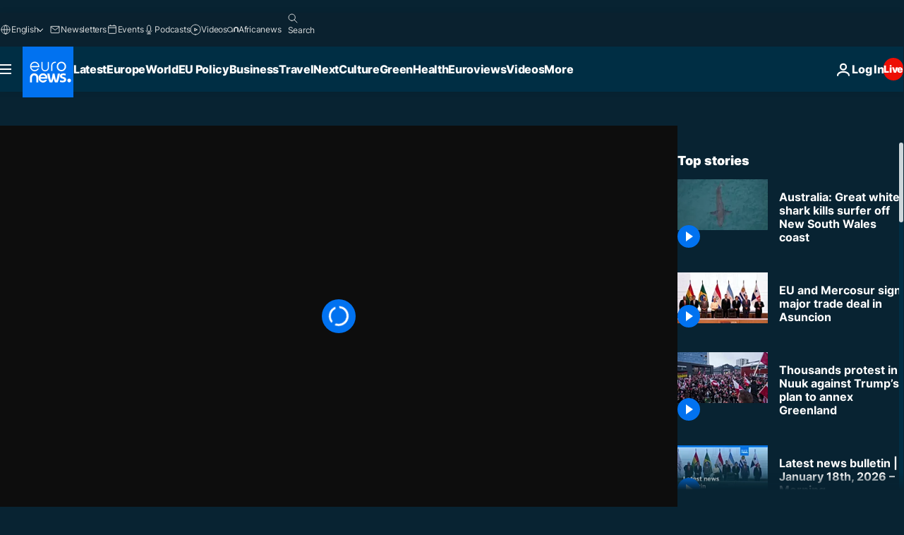

--- FILE ---
content_type: application/xml
request_url: https://dmxleo.dailymotion.com/cdn/manifest/video/x7ucdxv.m3u8?af=2%2C7%2C8%2C9&vv=1%2C2%2C3%2C4%2C5%2C6%2C7%2C8%2C11%2C12%2C13%2C14&mm=video%2Fmp4%2Cvideo%2Fwebm%2Caudio%2Fmp4%2Caudio%2Fmpeg%2Caudio%2Faac%2Caudio%2Fmpeg3%2Caudio%2Fmp3%2Caudio%2Fvnd.wave%2Caudio%2Fwav%2Caudio%2Fwave%2Caudio%2Fogg%2Caudio%2Fvorbis%2Cimage%2Fjpeg%2Cimage%2Fpng%2Cimage%2Fwebp%2Cimage%2Fsvg%2Bxml&cse=1jff11evsa98ea49f3f&rts=159785&rhv=1&cen=prod&cpi=xe2cka&cpt=player&rla=en&cpr=x9oog&eb=https%3A%2F%2Fwww.euronews.com%2Fvideo%2F2020%2F06%2F07%2Faustralia-great-white-shark-kills-surfer-off-new-south-wales-coast&ps=960x540&td=www.euronews.com&reader_gdpr_flag=0&reader_gdpr_consent=&gdpr_binary_consent=opt-out&gdpr_comes_from_infopack=0&reader_us_privacy=1---&vl=-1&ciid=1jff11evsa98ea49f3f_VMAP_0_0&cidx=0&sidx=0&vidIdx=0&omp=Dailymotion%2F1.0&omn=0&imal=1&uid_dm=74c95106-eadb-a256-e2a7-da9c7472540e&ccPremium=false&ccCustomParams=6458%252Fen_euronews_new%252Fnocomment%2Flng%253Den%2526page%253Darticle%2526video%253Dtrue%2526isBreakingNews%253Dfalse%2526vertical%253Dnews%2526nws_id%253D1117918%2526nwsctr_id%253D4729564%2526article_type%253Dnormal%2526program%253Dnocomment%2526video_duration%253D50000%2526source%253Deuronews%2526themes%253Dnews%2526tags%253Daustralia%25252Csurf%25252Csea%2526player_type%253Ddailymotion&3pcb=0&rap=1&apo=monetization&pos=1&pbm=2
body_size: 3718
content:
<?xml version="1.0" encoding="UTF-8"?><vmap:VMAP xmlns:vmap="http://www.iab.net/videosuite/vmap" version="1.0"><vmap:AdBreak breakType="linear" breakId="preroll1" timeOffset="start"><vmap:AdSource id="preroll1"><vmap:VASTAdData><VAST version="3.0"><Ad><InLine><AdSystem>Leo</AdSystem><AdTitle>noad</AdTitle><Extensions><Extension type="dailymotion" source="dailymotion">{"noAd":{"reasonId":1006,"reason":"video attribute|noadfit"},"inventoryId":"1b3c3a41-1eea-4833-9788-24e435a8e049"}</Extension></Extensions></InLine></Ad></VAST></vmap:VASTAdData></vmap:AdSource><vmap:Extensions><vmap:Extension type="dailymotion" source="dailymotion"><![CDATA[{"timeout":15000}]]></vmap:Extension></vmap:Extensions></vmap:AdBreak><vmap:AdBreak breakType="linear" breakId="preroll2" timeOffset="start"><vmap:AdSource id="preroll2"><vmap:AdTagURI templateType="vast3">https://dmxleo.dailymotion.com/cdn/manifest/video/x7ucdxv.m3u8?auth=[base64]&amp;vv=1%2C2%2C3%2C4%2C5%2C6%2C7%2C8%2C11%2C12%2C13%2C14&amp;sec=1&amp;rts=159785&amp;rla=en&amp;reader.player=dailymotion&amp;plt=1&amp;cen=prod&amp;3pcb=0&amp;rhv=1&amp;reader_us_privacy=1---&amp;eb=https%3A%2F%2Fwww.euronews.com%2Fvideo%2F2020%2F06%2F07%2Faustralia-great-white-shark-kills-surfer-off-new-south-wales-coast&amp;dmngv=1.0&amp;dmng=Dailymotion&amp;cpt=player&amp;cpr=x9oog&amp;cpi=xe2cka&amp;battr=9%2C10%2C11%2C12%2C13%2C14%2C17&amp;apo=monetization&amp;pbm=2&amp;mm=video%2Fmp4%2Cvideo%2Fwebm%2Caudio%2Fmp4%2Caudio%2Fmpeg%2Caudio%2Faac%2Caudio%2Fmpeg3%2Caudio%2Fmp3%2Caudio%2Fvnd.wave%2Caudio%2Fwav%2Caudio%2Fwave%2Caudio%2Fogg%2Caudio%2Fvorbis%2Cimage%2Fjpeg%2Cimage%2Fpng%2Cimage%2Fwebp%2Cimage%2Fsvg%2Bxml&amp;lnrt=1&amp;dlvr=1%2C2&amp;cse=1jff11evsa98ea49f3f&amp;cbrs=1&amp;r=v</vmap:AdTagURI></vmap:AdSource><vmap:Extensions><vmap:Extension type="dailymotion" source="dailymotion"><![CDATA[{"timeout":15000}]]></vmap:Extension></vmap:Extensions></vmap:AdBreak><vmap:Extensions><vmap:Extension type="dailymotion" source="dmx"><![CDATA[{"asid":1009779}]]></vmap:Extension></vmap:Extensions></vmap:VMAP>